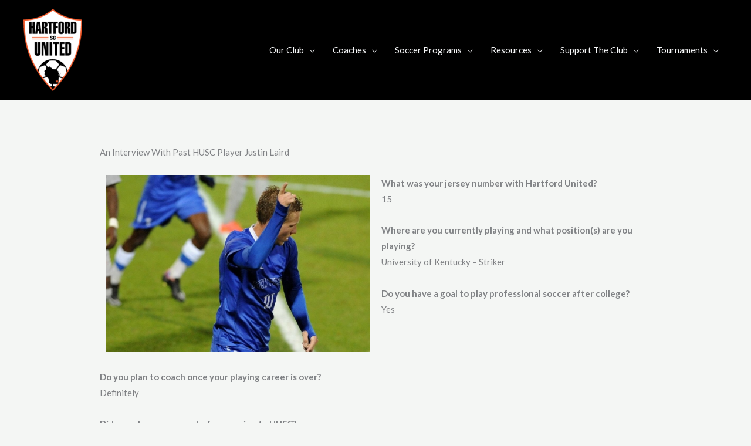

--- FILE ---
content_type: text/css
request_url: https://hartfordunitedsoccerclub.com/wp-content/uploads/elementor/css/post-1313.css?ver=1768094899
body_size: -258
content:
.elementor-1313 .elementor-element.elementor-element-f0e58f1{--spacer-size:50px;}